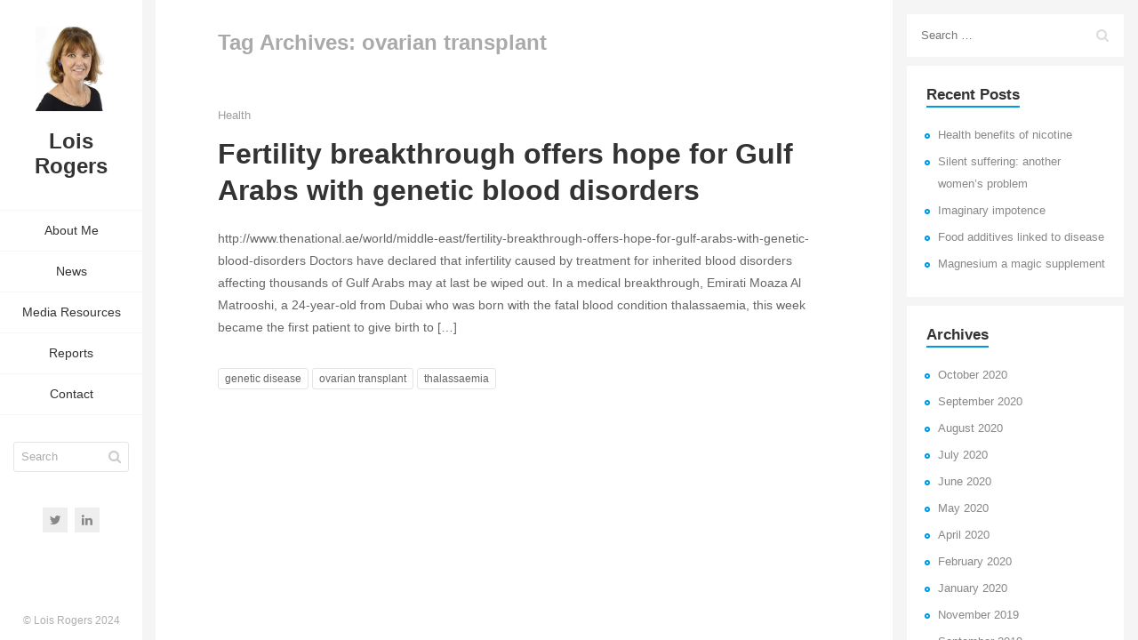

--- FILE ---
content_type: text/html; charset=UTF-8
request_url: https://loisrogers.com/tag/ovarian-transplant/
body_size: 12757
content:
<!DOCTYPE html>
<html lang="en-GB">

<head>
    <meta charset="UTF-8">
    <meta name="viewport" content="width=device-width">
    <link rel="profile" href="http://gmpg.org/xfn/11">
    <link rel="pingback" href="https://loisrogers.com/xmlrpc.php">
    <title>ovarian transplant &#8211; Lois Rogers</title>
<meta name='robots' content='max-image-preview:large' />
	<style>img:is([sizes="auto" i], [sizes^="auto," i]) { contain-intrinsic-size: 3000px 1500px }</style>
	<link rel='dns-prefetch' href='//fonts.googleapis.com' />
<link rel="alternate" type="application/rss+xml" title="Lois Rogers &raquo; Feed" href="https://loisrogers.com/feed/" />
<link rel="alternate" type="application/rss+xml" title="Lois Rogers &raquo; Comments Feed" href="https://loisrogers.com/comments/feed/" />
<link rel="alternate" type="application/rss+xml" title="Lois Rogers &raquo; ovarian transplant Tag Feed" href="https://loisrogers.com/tag/ovarian-transplant/feed/" />
<script type="text/javascript">
/* <![CDATA[ */
window._wpemojiSettings = {"baseUrl":"https:\/\/s.w.org\/images\/core\/emoji\/16.0.1\/72x72\/","ext":".png","svgUrl":"https:\/\/s.w.org\/images\/core\/emoji\/16.0.1\/svg\/","svgExt":".svg","source":{"concatemoji":"https:\/\/loisrogers.com\/wp-includes\/js\/wp-emoji-release.min.js?ver=17e0041e3a46c4909297ac6a1783c7c5"}};
/*! This file is auto-generated */
!function(s,n){var o,i,e;function c(e){try{var t={supportTests:e,timestamp:(new Date).valueOf()};sessionStorage.setItem(o,JSON.stringify(t))}catch(e){}}function p(e,t,n){e.clearRect(0,0,e.canvas.width,e.canvas.height),e.fillText(t,0,0);var t=new Uint32Array(e.getImageData(0,0,e.canvas.width,e.canvas.height).data),a=(e.clearRect(0,0,e.canvas.width,e.canvas.height),e.fillText(n,0,0),new Uint32Array(e.getImageData(0,0,e.canvas.width,e.canvas.height).data));return t.every(function(e,t){return e===a[t]})}function u(e,t){e.clearRect(0,0,e.canvas.width,e.canvas.height),e.fillText(t,0,0);for(var n=e.getImageData(16,16,1,1),a=0;a<n.data.length;a++)if(0!==n.data[a])return!1;return!0}function f(e,t,n,a){switch(t){case"flag":return n(e,"\ud83c\udff3\ufe0f\u200d\u26a7\ufe0f","\ud83c\udff3\ufe0f\u200b\u26a7\ufe0f")?!1:!n(e,"\ud83c\udde8\ud83c\uddf6","\ud83c\udde8\u200b\ud83c\uddf6")&&!n(e,"\ud83c\udff4\udb40\udc67\udb40\udc62\udb40\udc65\udb40\udc6e\udb40\udc67\udb40\udc7f","\ud83c\udff4\u200b\udb40\udc67\u200b\udb40\udc62\u200b\udb40\udc65\u200b\udb40\udc6e\u200b\udb40\udc67\u200b\udb40\udc7f");case"emoji":return!a(e,"\ud83e\udedf")}return!1}function g(e,t,n,a){var r="undefined"!=typeof WorkerGlobalScope&&self instanceof WorkerGlobalScope?new OffscreenCanvas(300,150):s.createElement("canvas"),o=r.getContext("2d",{willReadFrequently:!0}),i=(o.textBaseline="top",o.font="600 32px Arial",{});return e.forEach(function(e){i[e]=t(o,e,n,a)}),i}function t(e){var t=s.createElement("script");t.src=e,t.defer=!0,s.head.appendChild(t)}"undefined"!=typeof Promise&&(o="wpEmojiSettingsSupports",i=["flag","emoji"],n.supports={everything:!0,everythingExceptFlag:!0},e=new Promise(function(e){s.addEventListener("DOMContentLoaded",e,{once:!0})}),new Promise(function(t){var n=function(){try{var e=JSON.parse(sessionStorage.getItem(o));if("object"==typeof e&&"number"==typeof e.timestamp&&(new Date).valueOf()<e.timestamp+604800&&"object"==typeof e.supportTests)return e.supportTests}catch(e){}return null}();if(!n){if("undefined"!=typeof Worker&&"undefined"!=typeof OffscreenCanvas&&"undefined"!=typeof URL&&URL.createObjectURL&&"undefined"!=typeof Blob)try{var e="postMessage("+g.toString()+"("+[JSON.stringify(i),f.toString(),p.toString(),u.toString()].join(",")+"));",a=new Blob([e],{type:"text/javascript"}),r=new Worker(URL.createObjectURL(a),{name:"wpTestEmojiSupports"});return void(r.onmessage=function(e){c(n=e.data),r.terminate(),t(n)})}catch(e){}c(n=g(i,f,p,u))}t(n)}).then(function(e){for(var t in e)n.supports[t]=e[t],n.supports.everything=n.supports.everything&&n.supports[t],"flag"!==t&&(n.supports.everythingExceptFlag=n.supports.everythingExceptFlag&&n.supports[t]);n.supports.everythingExceptFlag=n.supports.everythingExceptFlag&&!n.supports.flag,n.DOMReady=!1,n.readyCallback=function(){n.DOMReady=!0}}).then(function(){return e}).then(function(){var e;n.supports.everything||(n.readyCallback(),(e=n.source||{}).concatemoji?t(e.concatemoji):e.wpemoji&&e.twemoji&&(t(e.twemoji),t(e.wpemoji)))}))}((window,document),window._wpemojiSettings);
/* ]]> */
</script>

<style id='wp-emoji-styles-inline-css' type='text/css'>

	img.wp-smiley, img.emoji {
		display: inline !important;
		border: none !important;
		box-shadow: none !important;
		height: 1em !important;
		width: 1em !important;
		margin: 0 0.07em !important;
		vertical-align: -0.1em !important;
		background: none !important;
		padding: 0 !important;
	}
</style>
<link rel='stylesheet' id='wp-block-library-css' href='https://loisrogers.com/wp-includes/css/dist/block-library/style.min.css?ver=17e0041e3a46c4909297ac6a1783c7c5' type='text/css' media='all' />
<style id='classic-theme-styles-inline-css' type='text/css'>
/*! This file is auto-generated */
.wp-block-button__link{color:#fff;background-color:#32373c;border-radius:9999px;box-shadow:none;text-decoration:none;padding:calc(.667em + 2px) calc(1.333em + 2px);font-size:1.125em}.wp-block-file__button{background:#32373c;color:#fff;text-decoration:none}
</style>
<style id='global-styles-inline-css' type='text/css'>
:root{--wp--preset--aspect-ratio--square: 1;--wp--preset--aspect-ratio--4-3: 4/3;--wp--preset--aspect-ratio--3-4: 3/4;--wp--preset--aspect-ratio--3-2: 3/2;--wp--preset--aspect-ratio--2-3: 2/3;--wp--preset--aspect-ratio--16-9: 16/9;--wp--preset--aspect-ratio--9-16: 9/16;--wp--preset--color--black: #000000;--wp--preset--color--cyan-bluish-gray: #abb8c3;--wp--preset--color--white: #ffffff;--wp--preset--color--pale-pink: #f78da7;--wp--preset--color--vivid-red: #cf2e2e;--wp--preset--color--luminous-vivid-orange: #ff6900;--wp--preset--color--luminous-vivid-amber: #fcb900;--wp--preset--color--light-green-cyan: #7bdcb5;--wp--preset--color--vivid-green-cyan: #00d084;--wp--preset--color--pale-cyan-blue: #8ed1fc;--wp--preset--color--vivid-cyan-blue: #0693e3;--wp--preset--color--vivid-purple: #9b51e0;--wp--preset--color--sunglow: #ffcd38;--wp--preset--color--flamingo: #e65959;--wp--preset--color--shamrock: #34c7a9;--wp--preset--color--light-slate-blue: #a878ff;--wp--preset--color--hit-pink: #f9966f;--wp--preset--color--medium-turquoise: #2fc0d1;--wp--preset--color--cardinal: #c7243f;--wp--preset--color--pacific-blue: #f57c02;--wp--preset--color--very-light-gray: #f5f5f5;--wp--preset--color--light-gray: #e5e5e5;--wp--preset--color--dark-gray: #555;--wp--preset--color--very-dark-gray: #333;--wp--preset--gradient--vivid-cyan-blue-to-vivid-purple: linear-gradient(135deg,rgba(6,147,227,1) 0%,rgb(155,81,224) 100%);--wp--preset--gradient--light-green-cyan-to-vivid-green-cyan: linear-gradient(135deg,rgb(122,220,180) 0%,rgb(0,208,130) 100%);--wp--preset--gradient--luminous-vivid-amber-to-luminous-vivid-orange: linear-gradient(135deg,rgba(252,185,0,1) 0%,rgba(255,105,0,1) 100%);--wp--preset--gradient--luminous-vivid-orange-to-vivid-red: linear-gradient(135deg,rgba(255,105,0,1) 0%,rgb(207,46,46) 100%);--wp--preset--gradient--very-light-gray-to-cyan-bluish-gray: linear-gradient(135deg,rgb(238,238,238) 0%,rgb(169,184,195) 100%);--wp--preset--gradient--cool-to-warm-spectrum: linear-gradient(135deg,rgb(74,234,220) 0%,rgb(151,120,209) 20%,rgb(207,42,186) 40%,rgb(238,44,130) 60%,rgb(251,105,98) 80%,rgb(254,248,76) 100%);--wp--preset--gradient--blush-light-purple: linear-gradient(135deg,rgb(255,206,236) 0%,rgb(152,150,240) 100%);--wp--preset--gradient--blush-bordeaux: linear-gradient(135deg,rgb(254,205,165) 0%,rgb(254,45,45) 50%,rgb(107,0,62) 100%);--wp--preset--gradient--luminous-dusk: linear-gradient(135deg,rgb(255,203,112) 0%,rgb(199,81,192) 50%,rgb(65,88,208) 100%);--wp--preset--gradient--pale-ocean: linear-gradient(135deg,rgb(255,245,203) 0%,rgb(182,227,212) 50%,rgb(51,167,181) 100%);--wp--preset--gradient--electric-grass: linear-gradient(135deg,rgb(202,248,128) 0%,rgb(113,206,126) 100%);--wp--preset--gradient--midnight: linear-gradient(135deg,rgb(2,3,129) 0%,rgb(40,116,252) 100%);--wp--preset--font-size--small: 13px;--wp--preset--font-size--medium: 20px;--wp--preset--font-size--large: 36px;--wp--preset--font-size--x-large: 42px;--wp--preset--spacing--20: 0.44rem;--wp--preset--spacing--30: 0.67rem;--wp--preset--spacing--40: 1rem;--wp--preset--spacing--50: 1.5rem;--wp--preset--spacing--60: 2.25rem;--wp--preset--spacing--70: 3.38rem;--wp--preset--spacing--80: 5.06rem;--wp--preset--shadow--natural: 6px 6px 9px rgba(0, 0, 0, 0.2);--wp--preset--shadow--deep: 12px 12px 50px rgba(0, 0, 0, 0.4);--wp--preset--shadow--sharp: 6px 6px 0px rgba(0, 0, 0, 0.2);--wp--preset--shadow--outlined: 6px 6px 0px -3px rgba(255, 255, 255, 1), 6px 6px rgba(0, 0, 0, 1);--wp--preset--shadow--crisp: 6px 6px 0px rgba(0, 0, 0, 1);}:where(.is-layout-flex){gap: 0.5em;}:where(.is-layout-grid){gap: 0.5em;}body .is-layout-flex{display: flex;}.is-layout-flex{flex-wrap: wrap;align-items: center;}.is-layout-flex > :is(*, div){margin: 0;}body .is-layout-grid{display: grid;}.is-layout-grid > :is(*, div){margin: 0;}:where(.wp-block-columns.is-layout-flex){gap: 2em;}:where(.wp-block-columns.is-layout-grid){gap: 2em;}:where(.wp-block-post-template.is-layout-flex){gap: 1.25em;}:where(.wp-block-post-template.is-layout-grid){gap: 1.25em;}.has-black-color{color: var(--wp--preset--color--black) !important;}.has-cyan-bluish-gray-color{color: var(--wp--preset--color--cyan-bluish-gray) !important;}.has-white-color{color: var(--wp--preset--color--white) !important;}.has-pale-pink-color{color: var(--wp--preset--color--pale-pink) !important;}.has-vivid-red-color{color: var(--wp--preset--color--vivid-red) !important;}.has-luminous-vivid-orange-color{color: var(--wp--preset--color--luminous-vivid-orange) !important;}.has-luminous-vivid-amber-color{color: var(--wp--preset--color--luminous-vivid-amber) !important;}.has-light-green-cyan-color{color: var(--wp--preset--color--light-green-cyan) !important;}.has-vivid-green-cyan-color{color: var(--wp--preset--color--vivid-green-cyan) !important;}.has-pale-cyan-blue-color{color: var(--wp--preset--color--pale-cyan-blue) !important;}.has-vivid-cyan-blue-color{color: var(--wp--preset--color--vivid-cyan-blue) !important;}.has-vivid-purple-color{color: var(--wp--preset--color--vivid-purple) !important;}.has-black-background-color{background-color: var(--wp--preset--color--black) !important;}.has-cyan-bluish-gray-background-color{background-color: var(--wp--preset--color--cyan-bluish-gray) !important;}.has-white-background-color{background-color: var(--wp--preset--color--white) !important;}.has-pale-pink-background-color{background-color: var(--wp--preset--color--pale-pink) !important;}.has-vivid-red-background-color{background-color: var(--wp--preset--color--vivid-red) !important;}.has-luminous-vivid-orange-background-color{background-color: var(--wp--preset--color--luminous-vivid-orange) !important;}.has-luminous-vivid-amber-background-color{background-color: var(--wp--preset--color--luminous-vivid-amber) !important;}.has-light-green-cyan-background-color{background-color: var(--wp--preset--color--light-green-cyan) !important;}.has-vivid-green-cyan-background-color{background-color: var(--wp--preset--color--vivid-green-cyan) !important;}.has-pale-cyan-blue-background-color{background-color: var(--wp--preset--color--pale-cyan-blue) !important;}.has-vivid-cyan-blue-background-color{background-color: var(--wp--preset--color--vivid-cyan-blue) !important;}.has-vivid-purple-background-color{background-color: var(--wp--preset--color--vivid-purple) !important;}.has-black-border-color{border-color: var(--wp--preset--color--black) !important;}.has-cyan-bluish-gray-border-color{border-color: var(--wp--preset--color--cyan-bluish-gray) !important;}.has-white-border-color{border-color: var(--wp--preset--color--white) !important;}.has-pale-pink-border-color{border-color: var(--wp--preset--color--pale-pink) !important;}.has-vivid-red-border-color{border-color: var(--wp--preset--color--vivid-red) !important;}.has-luminous-vivid-orange-border-color{border-color: var(--wp--preset--color--luminous-vivid-orange) !important;}.has-luminous-vivid-amber-border-color{border-color: var(--wp--preset--color--luminous-vivid-amber) !important;}.has-light-green-cyan-border-color{border-color: var(--wp--preset--color--light-green-cyan) !important;}.has-vivid-green-cyan-border-color{border-color: var(--wp--preset--color--vivid-green-cyan) !important;}.has-pale-cyan-blue-border-color{border-color: var(--wp--preset--color--pale-cyan-blue) !important;}.has-vivid-cyan-blue-border-color{border-color: var(--wp--preset--color--vivid-cyan-blue) !important;}.has-vivid-purple-border-color{border-color: var(--wp--preset--color--vivid-purple) !important;}.has-vivid-cyan-blue-to-vivid-purple-gradient-background{background: var(--wp--preset--gradient--vivid-cyan-blue-to-vivid-purple) !important;}.has-light-green-cyan-to-vivid-green-cyan-gradient-background{background: var(--wp--preset--gradient--light-green-cyan-to-vivid-green-cyan) !important;}.has-luminous-vivid-amber-to-luminous-vivid-orange-gradient-background{background: var(--wp--preset--gradient--luminous-vivid-amber-to-luminous-vivid-orange) !important;}.has-luminous-vivid-orange-to-vivid-red-gradient-background{background: var(--wp--preset--gradient--luminous-vivid-orange-to-vivid-red) !important;}.has-very-light-gray-to-cyan-bluish-gray-gradient-background{background: var(--wp--preset--gradient--very-light-gray-to-cyan-bluish-gray) !important;}.has-cool-to-warm-spectrum-gradient-background{background: var(--wp--preset--gradient--cool-to-warm-spectrum) !important;}.has-blush-light-purple-gradient-background{background: var(--wp--preset--gradient--blush-light-purple) !important;}.has-blush-bordeaux-gradient-background{background: var(--wp--preset--gradient--blush-bordeaux) !important;}.has-luminous-dusk-gradient-background{background: var(--wp--preset--gradient--luminous-dusk) !important;}.has-pale-ocean-gradient-background{background: var(--wp--preset--gradient--pale-ocean) !important;}.has-electric-grass-gradient-background{background: var(--wp--preset--gradient--electric-grass) !important;}.has-midnight-gradient-background{background: var(--wp--preset--gradient--midnight) !important;}.has-small-font-size{font-size: var(--wp--preset--font-size--small) !important;}.has-medium-font-size{font-size: var(--wp--preset--font-size--medium) !important;}.has-large-font-size{font-size: var(--wp--preset--font-size--large) !important;}.has-x-large-font-size{font-size: var(--wp--preset--font-size--x-large) !important;}
:where(.wp-block-post-template.is-layout-flex){gap: 1.25em;}:where(.wp-block-post-template.is-layout-grid){gap: 1.25em;}
:where(.wp-block-columns.is-layout-flex){gap: 2em;}:where(.wp-block-columns.is-layout-grid){gap: 2em;}
:root :where(.wp-block-pullquote){font-size: 1.5em;line-height: 1.6;}
</style>
<link rel='stylesheet' id='parente2-style-css' href='https://loisrogers.com/wp-content/themes/kerge/style.css?ver=17e0041e3a46c4909297ac6a1783c7c5' type='text/css' media='all' />
<link rel='stylesheet' id='childe2-style-css' href='https://loisrogers.com/wp-content/themes/LoisRogers/style.css?ver=17e0041e3a46c4909297ac6a1783c7c5' type='text/css' media='all' />
<link rel='stylesheet' id='fw-ext-builder-frontend-grid-css' href='https://loisrogers.com/wp-content/plugins/unyson/framework/extensions/builder/static/css/frontend-grid.css?ver=1.2.11' type='text/css' media='all' />
<link rel='stylesheet' id='fw-ext-forms-default-styles-css' href='https://loisrogers.com/wp-content/plugins/unyson/framework/extensions/forms/static/css/frontend.css?ver=2.7.31' type='text/css' media='all' />
<link rel='stylesheet' id='font-awesome-css' href='https://loisrogers.com/wp-content/plugins/unyson/framework/static/libs/font-awesome/css/font-awesome.min.css?ver=2.7.31' type='text/css' media='all' />
<link rel='stylesheet' id='bootstrap-css' href='https://loisrogers.com/wp-content/themes/kerge/css/bootstrap.min.css?ver=4.0.0' type='text/css' media='all' />
<link rel='stylesheet' id='normalize-css' href='https://loisrogers.com/wp-content/themes/kerge/css/normalize.css?ver=1.0' type='text/css' media='all' />
<link rel='stylesheet' id='owl-carousel-css' href='https://loisrogers.com/wp-content/themes/kerge/css/owl.carousel.min.css?ver=2.3.4' type='text/css' media='all' />
<link rel='stylesheet' id='transition-animations-css' href='https://loisrogers.com/wp-content/themes/kerge/css/transition-animations.css?ver=1.0' type='text/css' media='all' />
<link rel='stylesheet' id='dlmenu-css' href='https://loisrogers.com/wp-content/themes/kerge/css/dlmenu.css?ver=1.0' type='text/css' media='all' />
<link rel='stylesheet' id='magnific-popup-css' href='https://loisrogers.com/wp-content/themes/kerge/css/magnific-popup.css?ver=1.1.0' type='text/css' media='all' />
<link rel='stylesheet' id='pe-icon-7-stroke-css' href='https://loisrogers.com/wp-content/themes/kerge/css/pe-icon-7-stroke/css/pe-icon-7-stroke.css?ver=1.0' type='text/css' media='all' />
<link rel='stylesheet' id='dashicons-css' href='https://loisrogers.com/wp-includes/css/dashicons.min.css?ver=17e0041e3a46c4909297ac6a1783c7c5' type='text/css' media='all' />
<link rel='stylesheet' id='fw-option-type-icon-v2-pack-linecons-css' href='https://loisrogers.com/wp-content/plugins/unyson/framework/static/libs/linecons/css/linecons.css?ver=2.7.31' type='text/css' media='all' />
<link rel='stylesheet' id='fw-option-type-icon-v2-pack-font-awesome-css' href='https://loisrogers.com/wp-content/plugins/unyson/framework/static/libs/font-awesome/css/font-awesome.min.css?ver=2.7.31' type='text/css' media='all' />
<link rel='stylesheet' id='fw-option-type-icon-v2-pack-entypo-css' href='https://loisrogers.com/wp-content/plugins/unyson/framework/static/libs/entypo/css/entypo.css?ver=2.7.31' type='text/css' media='all' />
<link rel='stylesheet' id='fw-option-type-icon-v2-pack-linearicons-css' href='https://loisrogers.com/wp-content/plugins/unyson/framework/static/libs/lnr/css/lnr.css?ver=2.7.31' type='text/css' media='all' />
<link rel='stylesheet' id='fw-option-type-icon-v2-pack-typicons-css' href='https://loisrogers.com/wp-content/plugins/unyson/framework/static/libs/typcn/css/typcn.css?ver=2.7.31' type='text/css' media='all' />
<link rel='stylesheet' id='fw-option-type-icon-v2-pack-unycon-css' href='https://loisrogers.com/wp-content/plugins/unyson/framework/static/libs/unycon/unycon.css?ver=2.7.31' type='text/css' media='all' />
<link rel='stylesheet' id='fw-option-type-icon-v2-pack-my_pack-css' href='https://loisrogers.com/wp-content/themes/kerge/css/pe-icon-7-stroke/css/pe-icon-7-stroke.css?ver=2.7.31' type='text/css' media='all' />
<link rel='stylesheet' id='kerge-main-styles-css' href='https://loisrogers.com/wp-content/themes/kerge/css/main.css?ver=2.7.1' type='text/css' media='all' />
<link rel='stylesheet' id='kerge-customization-css' href='https://loisrogers.com/wp-content/themes/kerge/css/customization.css?ver=2.7.2' type='text/css' media='all' />
<style id='kerge-customization-inline-css' type='text/css'>

    .pt-page,
    .single-page-content .content-area {
        max-width: 2300px;
        min-width: 0;
    }
    body,
    p {
        font-family: Poppins, Helvetica, sans-serif;
        font-size: 14px;
        font-weight: 0;
        font-style: normal;
        line-height: 1.85em;
        color: #666666;
    }
    .form-control,
    .form-control:focus,
    .has-error .form-control,
    .has-error .form-control:focus {
        font-family: Poppins, Helvetica, sans-serif;
    }
    h1, h2, h3, h4, h5, h6 {
        font-family: Poppins, Helvetica, sans-serif;
        font-weight: 600;
        font-style: normal;
        color: #333333;
    }
    h1 {
        font-size: 32px;
        color: #333333;
    }
    h2 {
        font-size: 27px;
        color: #333333;
    }
    h3 {
        font-size: 21px;
        color: #333333;
    }
    h4 {
        font-size: 18px;
        color: #333333;
    }
    h5 {
        font-size: 16px;
        color: #333333;
    }
    h6 {
        font-size: 14px;
        color: #333333;
    }
    .testimonial-author,
    .info-list li .title {
        font-family: Poppins, Helvetica, sans-serif;
        font-weight: 600;
        font-style: normal;
        color: #333333;
    }
    .timeline-item .item-period,
    .section-inner.start-page-full-width .hp-text-block .sp-subtitle,
    .mobile-site-title {
        font-family: Poppins, Helvetica, sans-serif;
    }
    .form-control,
    .form-control:focus,
    .has-error .form-control,
    .has-error .form-control:focus,
    input[type="search"],
    input[type="password"],
    input[type="text"],
    .header-search input.form-control {
        font-family: Poppins, Helvetica, sans-serif;
        font-weight: 0;
        font-style: normal;
    }
    .btn-primary, .btn-secondary, button, input[type="button"], input[type="submit"] {
        font-family: Poppins, Helvetica, sans-serif;
    }.header-image img {
        height: auto;
        max-height: 95px;
        width: auto;
        max-width: 80px;}
    body {
        background-color: #f5f5f5;
    }
    @media only screen and (min-width: 991px) {
        .header.sticked {
            background-color: ;
        }
    }
        .section-inner.start-page-full-width .inner-content .fill-block {
            background-image: url(//loisrogers.com/wp-content/uploads/2020/08/Lois-Rogers-Journalist-Writer-Advisory-Expert-Witness-Communicator.jpg);
        }
            .section-inner.start-page-full-width .row {
                flex-direction: row-reverse;
            }
    .btn-primary:hover,
    .btn-primary:focus,
    button:hover,
    button:focus,
    input[type="button"]:hover,
    input[type="button"]:focus,
    input[type="submit"]:hover,
    input[type="submit"]:focus,
    .site-main-menu > li > a:after,
    .timeline-item:after,
    .skill-percentage,
    .service-icon,
    .lm-pricing .lm-package-wrap.highlight-col .lm-heading-row span:after,
    .portfolio-page-nav > div.nav-item a:hover,
    .testimonials.owl-carousel .owl-nav .owl-prev:hover,
    .testimonials.owl-carousel .owl-nav .owl-next:hover,
    .clients.owl-carousel .owl-nav .owl-prev:hover,
    .clients.owl-carousel .owl-nav .owl-next:hover,
    .share-buttons a:hover,
    .fw-pricing .fw-package-wrap.highlight-col .fw-heading-row span:after,
    .cat-links li a,
    .cat-links li a:hover,
    .calendar_wrap td#today,
    .nothing-found p,
    .form-control + .form-control-border,
    .blog-sidebar .sidebar-title h4:after,
    .block-title h3:after,
    h3.comment-reply-title:after,
    .site-main-menu:not(.one-page-menu) li.active a:after,
    .site-main-menu.one-page-menu li a.active:after,
    .site-main-menu li.current-menu-item a:after,
    .site-main-menu li a:after,
    .paging-navigation .page-numbers.current,
    .skills-second-style .skill-percentage,
    .portfolio-grid figure .portfolio-preview-desc h5:after,
    .preloader-spinner,
    .info-list li .title:after,
    .header .social-links a:hover,
    .cal-day-today, .cal-day-today.event-day,
    .wp-block-pullquote.is-style-solid-color,
    .wp-block-button:not(.is-style-outline) .wp-block-button__link:not(.has-background),
    .wp-block-button.is-style-outline .wp-block-button__link:active,
    .wp-block-button.is-style-outline .wp-block-button__link:focus,
    .wp-block-button.is-style-outline .wp-block-button__link:hover {
        background-color: #0099e5;
    }
    .blog-sidebar .sidebar-item {
        background-color: #fff;
    }
    a,
    .form-group-with-icon.form-group-focus i,
    .site-title span,
    .header-search button:hover,
    .header-search button:focus,
    .block-title h3 span,
    .header-search button:hover,
    .header-search button:focus,
    .lm-info-block .lm-info-block-value,
    .ajax-page-nav > div.nav-item a:hover,
    .project-general-info .fa,
    .comment-author a:hover,
    .comment-list .pingback a:hover,
    .comment-list .trackback a:hover,
    .comment-metadata a:hover,
    .comment-reply-title small a:hover,
    .entry-title a:hover,
    .entry-content .edit-link a:hover,
    .post-navigation a:hover,
    .image-navigation a:hover,
    .portfolio-grid figure i,
    .lmpixels-arrows-nav > div:hover i,
    .lmpixels-scroll-to-top:hover,
    .cal-month-day.event-day span[data-cal-date],
    #cal-slide-content a.event-item {
        color: #0099e5;
    }
    .start-page .title-block h2 {
        color: #ffffff;
    }

    .start-page .title-block .sp-subtitle {
        color: #ffffff;
    }

    a,
    .entry-meta:not(.entry-tags-share) a:hover {
        color: #0099cc;
    }

    a:hover,
    .post-navigation .meta-nav:hover {
        color: #006699;
    }
    .btn-primary:hover,
    .btn-primary:focus,
    button:hover,
    button:focus,
    input[type="button"]:hover,
    input[type="button"]:focus,
    input[type="submit"]:hover,
    input[type="submit"]:focus,
    .timeline-item,
    .timeline-item:before,
    .page-links a:hover,
    .paging-navigation .page-numbers.current,
    .portfolio-grid figure .portfolio-preview-desc h5:after,
    .paging-navigation a:hover,
    .skill-container,
    .btn-primary, button, input[type="button"], input[type="submit"],
    .timeline-second-style .divider:after,
    .skills-second-style .skill-container,
    .blog-sidebar ul li:before,
    .portfolio-filters li.active a,
    .portfolio-filters li.active a:hover,
    .share-buttons a:hover,
    .testimonials.owl-carousel .owl-nav .owl-prev:hover,
    .testimonials.owl-carousel .owl-nav .owl-next:hover,
    .clients.owl-carousel .owl-nav .owl-prev:hover,
    .clients.owl-carousel .owl-nav .owl-next:hover,
    .wp-block-pullquote,
    .wp-block-button .wp-block-button__link {
        border-color: #0099e5;
    }
    .section-title-block.first-style .section-title,
    .page-title-wrap.first-style h2.page-title,
    .section-title-block.second-style .section-title:after,
    .page-title-wrap.second-style h2.page-title:after {
        background-color: #eeeeee;
    }

    .section-title-block.first-style .section-title:before,
    .page-title-wrap.first-style .page-title:before {
        border-right-color: #eeeeee;
    }

    .section-title-block.first-style .section-title,
    .page-title-wrap.first-style h2.page-title,
    .section-title-block.second-style .section-title,
    .page-title-wrap.second-style h2.page-title {
        color: #333333;
        font-size: 30px;
        font-family: Poppins, Helvetica, sans-serif;
        font-weight: 600;
        font-style: normal;
        letter-spacing: 0px;
    }

    .pt-page:not(.start-page) .section-inner,
    .pt-page.second-style .section-inner,
    .single-page-content:not(.content-page-with-sidebar) .content-area,
    .custom-page-content .page-content,
    .portfolio-page-content,
    .content-page-with-sidebar .page-content,
    .start-page-content .page-content,
    .single-page-content.content-page-with-sidebar:not(.start-page-template) .content-area .page-content,
    .single-post .site-content .has-post-thumbnail .post-content,
    .timeline-second-style .divider:after {
        background-color: rgba(255, 255, 255, 1);
    }

    .skills-second-style .skill-percentage,
    .skills-first-style .skill-percentage {
        border-color: rgba(255, 255, 255, 1);
    }
    .header {
        background-color: rgba(255, 255, 255, 1);
    }
    @media only screen and (min-width: 991px) {
        .header {
            width: 160px;
        }
        .site-main {
            margin-left: 160px;
        }
    }

    .site-title {
        font-family: Poppins, Helvetica, sans-serif;
        font-size: 24px;
        font-weight: 600;
        font-style: normal;
        line-height: 1.2em;
        color: #333333;
        letter-spacing: 0px;
    }

    .site-subtitle {
        font-family: Poppins, Helvetica, sans-serif;
        font-size: 14px;
        font-weight: 0;
        font-style: normal;
        line-height: 1.5em;
        color: #9c9c9c;
        letter-spacing: 0px;
    }

    .site-main-menu li a,
    .site-main-menu li a:hover {
        font-family: Poppins, Helvetica, sans-serif;
        font-size: 14px;
        font-weight: 0;
        font-style: normal;
        line-height: 1.85em;
        color: #333333;
        letter-spacing: 0px;
    }

    .site-main-menu:not(.dl-menu) li:first-child a,
    .kerge-classic-menu > li:first-child a,
    .site-main-menu li a,
    .site-main-menu li a:hover {
        border-color: #f5f5f5;
    }

    .site-main-menu li a:hover,
    .site-main-menu li.active a,
    .site-main-menu.one-page-menu li a.active,
    .site-main-menu li.current-menu-item a,
    .dl-back > a {
        background-color: #fcfcfc;
    }
</style>
<link rel='stylesheet' id='kerge-google-fonts-css' href='http://fonts.googleapis.com/css?family=Oswald:300,regular,500%7CPT+Sans:regular,italic,600' type='text/css' media='all' />
<script type="text/javascript" src="https://loisrogers.com/wp-includes/js/jquery/jquery.min.js?ver=3.7.1" id="jquery-core-js"></script>
<script type="text/javascript" src="https://loisrogers.com/wp-includes/js/jquery/jquery-migrate.min.js?ver=3.4.1" id="jquery-migrate-js"></script>
<link rel="https://api.w.org/" href="https://loisrogers.com/wp-json/" /><link rel="alternate" title="JSON" type="application/json" href="https://loisrogers.com/wp-json/wp/v2/tags/225" /><link rel="EditURI" type="application/rsd+xml" title="RSD" href="https://loisrogers.com/xmlrpc.php?rsd" />

</head>

<body class="archive tag tag-ovarian-transplant tag-225 wp-embed-responsive wp-theme-kerge wp-child-theme-LoisRogers masthead-fixed list-view full-width">

<!-- Loading animation -->
<div class="preloader">
  <div class="preloader-animation">
    <div class="preloader-spinner">
    </div>
  </div>
</div>
<!-- /Loading animation -->

<div id="page" class="page-layout">

    <header id="site_header" class="header mobile-menu-hide">
        <div class="header-content clearfix">
                        <div class="header-image">
                <a href="https://loisrogers.com/">
                    <img src="//loisrogers.com/wp-content/uploads/2020/08/Lois-Rogers-Journalist-Writer-Advisory-Expert-Witness.jpg" alt="Lois Rogers - Journalist Writer Advisory Expert Witness">
                </a>
            </div>
            
                        <div class="site-title-block">
                <a href="https://loisrogers.com/">
                                            <h1 class="site-title">Lois Rogers</h1>
                    
                                    </a>
            </div>
            

            <!-- Navigation -->
            <div class="site-nav dl-menuwrapper">
                <ul id="menu-classic-menu" class="kerge-classic-menu site-main-menu dl-menu dl-menuopen"><li id="menu-item-109" class="menu-item menu-item-type-post_type menu-item-object-page menu-item-home menu-item-109"><a rel="about-me" href="https://loisrogers.com/#about-me" data-hover="1">About Me</a></li>
<li id="menu-item-172" class="menu-item menu-item-type-post_type menu-item-object-page menu-item-172"><a href="https://loisrogers.com/news/" data-hover="1">News</a></li>
<li id="menu-item-168" class="menu-item menu-item-type-post_type menu-item-object-page menu-item-168"><a href="https://loisrogers.com/media-resources/" data-hover="1">Media Resources</a></li>
<li id="menu-item-171" class="menu-item menu-item-type-post_type menu-item-object-page menu-item-171"><a href="https://loisrogers.com/reports/" data-hover="1">Reports</a></li>
<li id="menu-item-113" class="menu-item menu-item-type-post_type menu-item-object-page menu-item-home menu-item-113"><a rel="contact" href="https://loisrogers.com/#contact" data-hover="1">Contact</a></li>
</ul>                                                <div class="header-search">
                            <form role="search" id="search-form" method="get" action="https://loisrogers.com/">
                                <input type="text" id="search" class="form-control" name="s" value="" placeholder="Search" required="required">
                                <button type="submit" id="search-submit" class="search-submit" title="Search">
                                    <i class="fa fa-search"></i>
                                </button>
                            </form>
                        </div>
                                                        </div>

            <!-- Social Links -->
                        <div class="social-links">
                                            <a href="https://twitter.com/loisrogersnews" target="_blank">
                                                                            <i class="fa fa-twitter"></i>
                                                                    </a>
                                                    <a href="https://www.linkedin.com/in/lois-rogers-0a3b378/" target="_blank">
                                                                            <i class="fa fa-linkedin"></i>
                                                                    </a>
                                    </div>
                        <!-- /Social Links -->

            <!-- Copyrights -->
                        <div class="copyrights">&copy; Lois Rogers 2024</div>
                        <!-- /Copyrights -->
        </div>
    </header>
    <!-- /Header -->

    <!-- Mobile Header -->
    <div class="mobile-header mobile-visible">
        <div class="mobile-logo-container">
                        <div class="mobile-header-image">
                <a href="https://loisrogers.com/">
                    <img src="//loisrogers.com/wp-content/uploads/2020/08/Lois-Rogers-Journalist-Writer-Advisory-Expert-Witness.jpg" alt="image">
                </a>
            </div>
            
            <div class="mobile-site-title">
                                                            <a href="https://loisrogers.com/">
                            Lois Rogers                        </a>
                                                </div>
        </div>

        <a class="menu-toggle mobile-visible">
            <i class="fa fa-bars"></i>
        </a>
    </div>
    <!-- /Mobile Header -->
<div id="main" class="site-main">
        <div id="main-content" class="single-page-content content-page-with-sidebar">
            <div id="primary" class="content-area">
            <div id="content" class="page-content site-content" role="main">
									<h2 class="archive-title">Tag Archives: ovarian transplant</h2>

				
<article id="post-820" class="post-820 post type-post status-publish format-standard hentry category-health tag-genetic-disease tag-ovarian-transplant tag-thalassaemia">
	
	<div class="post-content">
		<header class="entry-header">
			

			<div class="entry-meta entry-meta-top">
				<span><a href="https://loisrogers.com/category/health/" rel="category tag">Health</a></span> 							</div><!-- .entry-meta -->

						<h3 class="entry-title"><a href="https://loisrogers.com/fertility-breakthrough-offers-hope-for-gulf-arabs-with-genetic-blood-disorders/" rel="bookmark">Fertility breakthrough offers hope for Gulf Arabs with genetic blood disorders</a></h3>		</header><!-- .entry-header -->

				<div class="entry-summary">
			<p>http://www.thenational.ae/world/middle-east/fertility-breakthrough-offers-hope-for-gulf-arabs-with-genetic-blood-disorders Doctors have declared that infertility caused by treatment for inherited blood disorders affecting thousands of Gulf Arabs may at last be wiped out. In a medical breakthrough, Emirati Moaza Al Matrooshi, a 24-year-old from Dubai who was born with the fatal blood condition thalassaemia, this week became the first patient to give birth to [&hellip;]</p>
		</div><!-- .entry-summary -->
		
		<div class="entry-meta entry-meta-bottom">
					<div class="date-author">
			<span class="entry-date"><a href="https://loisrogers.com/fertility-breakthrough-offers-hope-for-gulf-arabs-with-genetic-blood-disorders/" rel="bookmark"><i class="fa fa-fw fa-clock-o"></i> <time class="entry-date" datetime="2016-12-15T16:38:20+00:00">15 December 2016</time></a></span><span class="author vcard"><a class="url fn n" href="https://loisrogers.com/author/sallyadmin/" rel="author"><i class="fa fa-fw fa-user"></i> MWN</a></span> 			</div>
		
				<!-- Share Buttons -->
			<div class="entry-share btn-group share-buttons">
				        <a href="https://www.facebook.com/sharer/sharer.php?u=https://loisrogers.com/fertility-breakthrough-offers-hope-for-gulf-arabs-with-genetic-blood-disorders/"
            onclick="javascript:window.open(this.href, '', 'menubar=no,toolbar=no,resizable=yes,scrollbars=yes,height=300,width=600');return false;" class="btn"
            target="_blank" title="Share on Facebook">
            <i class="fa fa-facebook"></i>
        </a>
        <a href="https://twitter.com/share?url=https://loisrogers.com/fertility-breakthrough-offers-hope-for-gulf-arabs-with-genetic-blood-disorders/"
            onclick="javascript:window.open(this.href, '', 'menubar=no,toolbar=no,resizable=yes,scrollbars=yes,height=300,width=600');return false;" class="btn"
            target="_blank" title="Share on Twitter">
            <i class="fa fa-twitter"></i>
        </a>
        <a href="http://www.linkedin.com/shareArticle?mini=true&url=https://loisrogers.com/fertility-breakthrough-offers-hope-for-gulf-arabs-with-genetic-blood-disorders/" onclick="javascript:window.open(this.href,'', 'menubar=no,toolbar=no,resizable=yes,scrollbars=yes,height=600,width=600');return false;" class="btn"
            title="Share on LinkedIn">
            <i class="fa fa-linkedin"></i>
        </a>
        <a href="http://www.digg.com/submit?url=https://loisrogers.com/fertility-breakthrough-offers-hope-for-gulf-arabs-with-genetic-blood-disorders/" onclick="javascript:window.open(this.href,'', 'menubar=no,toolbar=no,resizable=yes,scrollbars=yes,height=600,width=600');return false;" class="btn"
            title="Share on Digg">
            <i class="fa fa-digg"></i>
        </a>
    			</div>
		<!-- /Share Buttons -->
				</div>

		<div class="post-tags">
			<span class="tags"><a href="https://loisrogers.com/tag/genetic-disease/" rel="tag">genetic disease</a><a href="https://loisrogers.com/tag/ovarian-transplant/" rel="tag">ovarian transplant</a><a href="https://loisrogers.com/tag/thalassaemia/" rel="tag">thalassaemia</a></span>		</div>
	</div>
</article><!-- #post-## -->
			</div><!-- #content -->

            
	<div id="blog-sidebar" class="blog-sidebar">
		<a class="sidebar-toggle" href="#">
			<i class="fa fa-list"></i>
		</a>
		<div class="blog-sidebar-content clearfix">
			<div class="sidebar-item"><form role="search" method="get" class="search-form" action="https://loisrogers.com/">
				<label>
					<span class="screen-reader-text">Search for:</span>
					<input type="search" class="search-field" placeholder="Search &hellip;" value="" name="s" />
				</label>
				<input type="submit" class="search-submit" value="Search" />
			</form></div>
		<div class="sidebar-item">
		<div class="sidebar-title"><h4>Recent Posts</h4></div>
		<ul>
											<li>
					<a href="https://loisrogers.com/why-doctors-may-start-prescribing-nicotine-to-help-beat-disease-new-research-shows-the-addictive-element-of-cigarettes-may-be-a-potential-treatment-for-parkinsons-dementia-and-even-covid-19/">Health benefits of nicotine</a>
									</li>
											<li>
					<a href="https://loisrogers.com/can-surgery-for-a-monthly-misery-make-it-worse-it-affects-thousands-of-women-but-now-some-experts-believe-its-time-for-a-radical-rethink-of-how-endometriosis-is-treated-helen-mclaughlin-a-35-year/">Silent suffering: another women’s problem</a>
									</li>
											<li>
					<a href="https://loisrogers.com/the-shocking-reasons-why-thousands-of-young-men-are-resorting-to-viagra-with-increasing-numbers-of-the-under-30s-affected-by-impotence-experts-warn-that-relying-on-the-little-blue-pills-may-be-maski/">Imaginary impotence</a>
									</li>
											<li>
					<a href="https://loisrogers.com/are-the-additives-in-our-food-making-us-ill-scientists-say-a-diet-of-highly-processed-meals-is-fuelling-harmful-inflammation-that-can-lead-to-heart-disease-arthritis-dementia-and-even-cancer/">Food additives linked to disease</a>
									</li>
											<li>
					<a href="https://loisrogers.com/could-magnesium-pills-be-the-secret-to-staying-strong-in-later-life-research-suggests-links-between-physical-strength-and-the-levels-of-the-mineral-in-muscle-tissue/">Magnesium a magic supplement</a>
									</li>
					</ul>

		</div><div class="sidebar-item"><div class="sidebar-title"><h4>Archives</h4></div>
			<ul>
					<li><a href='https://loisrogers.com/2020/10/'>October 2020</a></li>
	<li><a href='https://loisrogers.com/2020/09/'>September 2020</a></li>
	<li><a href='https://loisrogers.com/2020/08/'>August 2020</a></li>
	<li><a href='https://loisrogers.com/2020/07/'>July 2020</a></li>
	<li><a href='https://loisrogers.com/2020/06/'>June 2020</a></li>
	<li><a href='https://loisrogers.com/2020/05/'>May 2020</a></li>
	<li><a href='https://loisrogers.com/2020/04/'>April 2020</a></li>
	<li><a href='https://loisrogers.com/2020/02/'>February 2020</a></li>
	<li><a href='https://loisrogers.com/2020/01/'>January 2020</a></li>
	<li><a href='https://loisrogers.com/2019/11/'>November 2019</a></li>
	<li><a href='https://loisrogers.com/2019/09/'>September 2019</a></li>
	<li><a href='https://loisrogers.com/2019/08/'>August 2019</a></li>
	<li><a href='https://loisrogers.com/2019/07/'>July 2019</a></li>
	<li><a href='https://loisrogers.com/2019/06/'>June 2019</a></li>
	<li><a href='https://loisrogers.com/2019/05/'>May 2019</a></li>
	<li><a href='https://loisrogers.com/2019/04/'>April 2019</a></li>
	<li><a href='https://loisrogers.com/2019/03/'>March 2019</a></li>
	<li><a href='https://loisrogers.com/2019/01/'>January 2019</a></li>
	<li><a href='https://loisrogers.com/2018/11/'>November 2018</a></li>
	<li><a href='https://loisrogers.com/2018/10/'>October 2018</a></li>
	<li><a href='https://loisrogers.com/2018/09/'>September 2018</a></li>
	<li><a href='https://loisrogers.com/2018/08/'>August 2018</a></li>
	<li><a href='https://loisrogers.com/2018/06/'>June 2018</a></li>
	<li><a href='https://loisrogers.com/2018/04/'>April 2018</a></li>
	<li><a href='https://loisrogers.com/2018/02/'>February 2018</a></li>
	<li><a href='https://loisrogers.com/2018/01/'>January 2018</a></li>
	<li><a href='https://loisrogers.com/2017/12/'>December 2017</a></li>
	<li><a href='https://loisrogers.com/2017/11/'>November 2017</a></li>
	<li><a href='https://loisrogers.com/2017/10/'>October 2017</a></li>
	<li><a href='https://loisrogers.com/2017/09/'>September 2017</a></li>
	<li><a href='https://loisrogers.com/2017/08/'>August 2017</a></li>
	<li><a href='https://loisrogers.com/2017/07/'>July 2017</a></li>
	<li><a href='https://loisrogers.com/2017/06/'>June 2017</a></li>
	<li><a href='https://loisrogers.com/2017/05/'>May 2017</a></li>
	<li><a href='https://loisrogers.com/2017/04/'>April 2017</a></li>
	<li><a href='https://loisrogers.com/2017/02/'>February 2017</a></li>
	<li><a href='https://loisrogers.com/2017/01/'>January 2017</a></li>
	<li><a href='https://loisrogers.com/2016/12/'>December 2016</a></li>
	<li><a href='https://loisrogers.com/2016/11/'>November 2016</a></li>
	<li><a href='https://loisrogers.com/2016/09/'>September 2016</a></li>
	<li><a href='https://loisrogers.com/2016/07/'>July 2016</a></li>
	<li><a href='https://loisrogers.com/2016/06/'>June 2016</a></li>
	<li><a href='https://loisrogers.com/2016/05/'>May 2016</a></li>
	<li><a href='https://loisrogers.com/2016/02/'>February 2016</a></li>
	<li><a href='https://loisrogers.com/2015/12/'>December 2015</a></li>
	<li><a href='https://loisrogers.com/2015/11/'>November 2015</a></li>
	<li><a href='https://loisrogers.com/2015/07/'>July 2015</a></li>
	<li><a href='https://loisrogers.com/2015/06/'>June 2015</a></li>
	<li><a href='https://loisrogers.com/2015/05/'>May 2015</a></li>
	<li><a href='https://loisrogers.com/2015/03/'>March 2015</a></li>
	<li><a href='https://loisrogers.com/2015/02/'>February 2015</a></li>
	<li><a href='https://loisrogers.com/2015/01/'>January 2015</a></li>
	<li><a href='https://loisrogers.com/2014/12/'>December 2014</a></li>
	<li><a href='https://loisrogers.com/2014/11/'>November 2014</a></li>
	<li><a href='https://loisrogers.com/2014/08/'>August 2014</a></li>
	<li><a href='https://loisrogers.com/2014/07/'>July 2014</a></li>
	<li><a href='https://loisrogers.com/2014/06/'>June 2014</a></li>
	<li><a href='https://loisrogers.com/2014/04/'>April 2014</a></li>
	<li><a href='https://loisrogers.com/2014/03/'>March 2014</a></li>
	<li><a href='https://loisrogers.com/2014/02/'>February 2014</a></li>
	<li><a href='https://loisrogers.com/2014/01/'>January 2014</a></li>
	<li><a href='https://loisrogers.com/2013/11/'>November 2013</a></li>
	<li><a href='https://loisrogers.com/2013/10/'>October 2013</a></li>
	<li><a href='https://loisrogers.com/2013/09/'>September 2013</a></li>
	<li><a href='https://loisrogers.com/2013/08/'>August 2013</a></li>
	<li><a href='https://loisrogers.com/2013/07/'>July 2013</a></li>
	<li><a href='https://loisrogers.com/2013/06/'>June 2013</a></li>
	<li><a href='https://loisrogers.com/2013/05/'>May 2013</a></li>
	<li><a href='https://loisrogers.com/2013/04/'>April 2013</a></li>
	<li><a href='https://loisrogers.com/2013/02/'>February 2013</a></li>
	<li><a href='https://loisrogers.com/2013/01/'>January 2013</a></li>
	<li><a href='https://loisrogers.com/2012/12/'>December 2012</a></li>
	<li><a href='https://loisrogers.com/2012/10/'>October 2012</a></li>
	<li><a href='https://loisrogers.com/2012/09/'>September 2012</a></li>
	<li><a href='https://loisrogers.com/2012/08/'>August 2012</a></li>
	<li><a href='https://loisrogers.com/2012/07/'>July 2012</a></li>
	<li><a href='https://loisrogers.com/2012/06/'>June 2012</a></li>
	<li><a href='https://loisrogers.com/2012/04/'>April 2012</a></li>
	<li><a href='https://loisrogers.com/2012/02/'>February 2012</a></li>
	<li><a href='https://loisrogers.com/2012/01/'>January 2012</a></li>
	<li><a href='https://loisrogers.com/2011/12/'>December 2011</a></li>
	<li><a href='https://loisrogers.com/2011/11/'>November 2011</a></li>
	<li><a href='https://loisrogers.com/2011/10/'>October 2011</a></li>
			</ul>

			</div><div class="sidebar-item"><div class="sidebar-title"><h4>Categories</h4></div>
			<ul>
					<li class="cat-item cat-item-126"><a href="https://loisrogers.com/category/anti-ageing-medicine/">Anti-ageing medicine</a>
</li>
	<li class="cat-item cat-item-120"><a href="https://loisrogers.com/category/cancer/">Cancer</a>
</li>
	<li class="cat-item cat-item-145"><a href="https://loisrogers.com/category/the-quest-for-the-elixir-of-eternal-youth/">Cosmeceuticals</a>
</li>
	<li class="cat-item cat-item-54"><a href="https://loisrogers.com/category/green/">Green</a>
</li>
	<li class="cat-item cat-item-34"><a href="https://loisrogers.com/category/health/">Health</a>
</li>
	<li class="cat-item cat-item-112"><a href="https://loisrogers.com/category/health-policy/">Health Policy</a>
</li>
	<li class="cat-item cat-item-100"><a href="https://loisrogers.com/category/health-policy-2/">Health policy</a>
</li>
	<li class="cat-item cat-item-149"><a href="https://loisrogers.com/category/infection/">Infection</a>
</li>
	<li class="cat-item cat-item-297"><a href="https://loisrogers.com/category/infertility/">Infertility</a>
</li>
	<li class="cat-item cat-item-263"><a href="https://loisrogers.com/category/mental-health/">Mental health</a>
</li>
	<li class="cat-item cat-item-307"><a href="https://loisrogers.com/category/nutraceuticals/">Nutraceuticals</a>
</li>
	<li class="cat-item cat-item-154"><a href="https://loisrogers.com/category/obesity-2/">Obesity</a>
</li>
	<li class="cat-item cat-item-58"><a href="https://loisrogers.com/category/people/">People</a>
</li>
	<li class="cat-item cat-item-105"><a href="https://loisrogers.com/category/risk/">Risk</a>
</li>
	<li class="cat-item cat-item-46"><a href="https://loisrogers.com/category/science/">Science</a>
</li>
	<li class="cat-item cat-item-72"><a href="https://loisrogers.com/category/society/">Society</a>
</li>
	<li class="cat-item cat-item-66"><a href="https://loisrogers.com/category/wellbeing/">Wellbeing</a>
</li>
	<li class="cat-item cat-item-267"><a href="https://loisrogers.com/category/womens-health/">Women&#039;s health</a>
</li>
			</ul>

			</div>		</div>
	</div>
        </div><!-- #primary -->
    </div><!-- #main-content -->
</div>
    </div>
	<script type="speculationrules">
{"prefetch":[{"source":"document","where":{"and":[{"href_matches":"\/*"},{"not":{"href_matches":["\/wp-*.php","\/wp-admin\/*","\/wp-content\/uploads\/*","\/wp-content\/*","\/wp-content\/plugins\/*","\/wp-content\/themes\/LoisRogers\/*","\/wp-content\/themes\/kerge\/*","\/*\\?(.+)"]}},{"not":{"selector_matches":"a[rel~=\"nofollow\"]"}},{"not":{"selector_matches":".no-prefetch, .no-prefetch a"}}]},"eagerness":"conservative"}]}
</script>
<script type="text/javascript" src="https://loisrogers.com/wp-content/themes/kerge/js/modernizr.custom.js?ver=2.8.3" id="modernizr-js"></script>
<script type="text/javascript" src="https://loisrogers.com/wp-content/themes/kerge/js/owl.carousel.min.js?ver=2.3.4" id="owl-carousel-js"></script>
<script type="text/javascript" src="https://loisrogers.com/wp-content/themes/kerge/js/validator.js?ver=1.0" id="kerge-jquery-validator-js"></script>
<script type="text/javascript" src="https://loisrogers.com/wp-includes/js/imagesloaded.min.js?ver=5.0.0" id="imagesloaded-js"></script>
<script type="text/javascript" src="https://loisrogers.com/wp-content/themes/kerge/js/jquery.shuffle.min.js?ver=3.1.1" id="shuffle-js"></script>
<script type="text/javascript" src="https://loisrogers.com/wp-includes/js/masonry.min.js?ver=4.2.2" id="masonry-js"></script>
<script type="text/javascript" src="https://loisrogers.com/wp-content/themes/kerge/js/jquery.dlmenu.js?ver=1.0.0" id="dlmenu-js"></script>
<script type="text/javascript" src="https://loisrogers.com/wp-content/themes/kerge/js/jquery.magnific-popup.min.js?ver=1.1.0" id="magnific-popup-js"></script>
<script type="text/javascript" src="https://loisrogers.com/wp-content/themes/kerge/js/main.js?ver=2.7.2" id="kerge-jquery-main-js"></script>
<script type="text/javascript" id="kerge-jquery-main-js-after">
/* <![CDATA[ */
var ajaxurl = "https://loisrogers.com/wp-admin/admin-ajax.php";
/* ]]> */
</script>
</body>
</html>

<!-- Page cached by LiteSpeed Cache 7.6.2 on 2026-01-14 13:25:35 -->

--- FILE ---
content_type: text/css
request_url: https://loisrogers.com/wp-content/themes/kerge/style.css?ver=17e0041e3a46c4909297ac6a1783c7c5
body_size: -149
content:
/*
Theme Name: Kerge
Theme URI: https://themeforest.net/user/lmpixels/portfolio
Author: LMPixels
Author URI: https://themeforest.net/user/lmpixels/
Description: Kerge - Responsive vCard
Version: 2.7.2
License:     ThemeForest License
License URI: http://themeforest.net/licenses
Text Domain: kerge
Tags: right-sidebar, custom-menu, featured-images
*/


--- FILE ---
content_type: text/css
request_url: https://loisrogers.com/wp-content/themes/LoisRogers/style.css?ver=17e0041e3a46c4909297ac6a1783c7c5
body_size: -97
content:
/*
Theme Name:   LoisRogers
Description:  Lois Rogers
Author:       Lois Rogers
Author URL:   https://loisrogers.com
Template:     kerge
Version:      1.0
License:      GNU General Public License v2 or later
License URI:  http://www.gnu.org/licenses/gpl-2.0.html
Text Domain:  LoisRogers
*/

/* Write here your own personal stylesheet */
.info-block-w-icon .ci-icon {
    min-width: 60px;
    max-width: 60px;
}
body .site-content .entry-meta.entry-meta-bottom {
    display: none;
}
.post-tags {
    margin: 0;
}
.blog-card .media-block {
    display: none;
}
.pt-page-news .btn-primary {
    display: none;
}